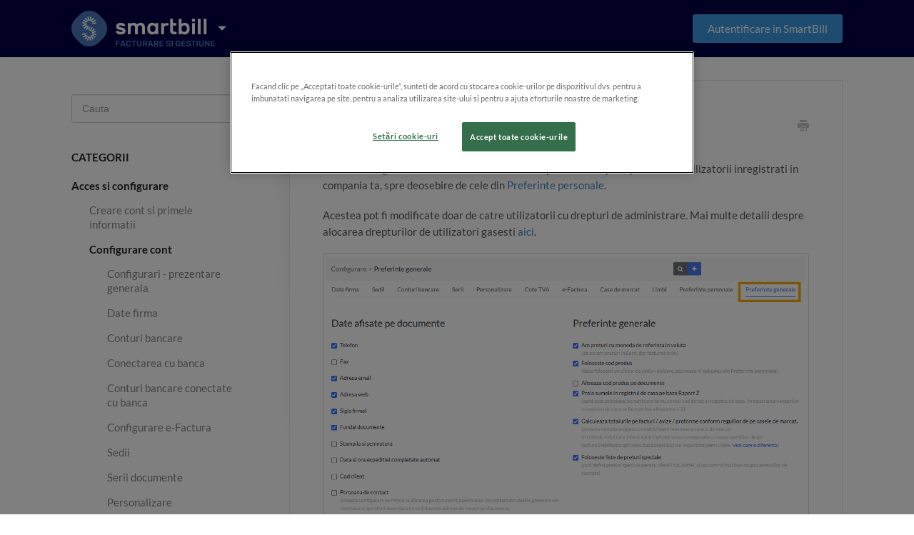

--- FILE ---
content_type: text/html; charset=utf-8
request_url: https://ajutorgestiune.smartbill.ro/article/272-preferinte-generale
body_size: 6164
content:


<!DOCTYPE html>
<html>
    
<head>
    <meta charset="utf-8"/>
    <title>Preferinte generale - SmartBill Gestiune Ajutor</title>
    <meta name="viewport" content="width=device-width, maximum-scale=1"/>
    <meta name="apple-mobile-web-app-capable" content="yes"/>
    <meta name="format-detection" content="telephone=no">
    <meta name="description" content="Preferintele generale se stabilesc la nivelul companiei si se aplica pentru toti utilizatorii inregistrati in compania ta, spre deosebire de cele din Preferinte"/>
    <meta name="author" content="SC Intelligent IT SRL - RO18990059"/>
    <link rel="canonical" href="https://ajutorgestiune.smartbill.ro/article/272-preferinte-generale"/>
    
        
   
            <meta name="twitter:card" content="summary"/>
            <meta name="twitter:title" content="Preferinte generale" />
            <meta name="twitter:description" content="Preferintele generale se stabilesc la nivelul companiei si se aplica pentru toti utilizatorii inregistrati in compania ta, spre deosebire de cele din Preferinte"/>


    

    
        <link rel="stylesheet" href="//d3eto7onm69fcz.cloudfront.net/assets/stylesheets/launch-1769595879203.css">
    
    <style>
        body { background: #ffffff; }
        .navbar .navbar-inner { background: #020044; }
        .navbar .nav li a, 
        .navbar .icon-private-w  { color: #c0c0c0; }
        .navbar .brand, 
        .navbar .nav li a:hover, 
        .navbar .nav li a:focus, 
        .navbar .nav .active a, 
        .navbar .nav .active a:hover, 
        .navbar .nav .active a:focus  { color: #ffffff; }
        .navbar a:hover .icon-private-w, 
        .navbar a:focus .icon-private-w, 
        .navbar .active a .icon-private-w, 
        .navbar .active a:hover .icon-private-w, 
        .navbar .active a:focus .icon-private-w { color: #ffffff; }
        #serp-dd .result a:hover,
        #serp-dd .result > li.active,
        #fullArticle strong a,
        #fullArticle a strong,
        .collection a,
        .contentWrapper a,
        .most-pop-articles .popArticles a,
        .most-pop-articles .popArticles a:hover span,
        .category-list .category .article-count,
        .category-list .category:hover .article-count { color: #4381b5; }
        #fullArticle, 
        #fullArticle p, 
        #fullArticle ul, 
        #fullArticle ol, 
        #fullArticle li, 
        #fullArticle div, 
        #fullArticle blockquote, 
        #fullArticle dd, 
        #fullArticle table { color:#585858; }
    </style>
    
        <link rel="stylesheet" href="//s3.amazonaws.com/helpscout.net/docs/assets/5cdd1bec2c7d3a6d82bd87fc/attachments/68822df585f75066545d4b42/smartbill-helpscout.min-(1).css">
    
    <link rel="apple-touch-icon-precomposed" href="//d33v4339jhl8k0.cloudfront.net/docs/assets/5cdd1bec2c7d3a6d82bd87fc/images/5e173d4a04286364bc93abfc/SmartBill_Simbol_Pozitiv_Policrom.png">
    <link rel="shortcut icon" type="image/png" href="//d33v4339jhl8k0.cloudfront.net/docs/assets/5cdd1bec2c7d3a6d82bd87fc/images/5e173d322c7d3a7e9ae5fa2f/SmartBill_Simbol_Pozitiv_Policrom.png">
    <!--[if lt IE 9]>
    
        <script src="//d3eto7onm69fcz.cloudfront.net/assets/javascripts/html5shiv.min.js"></script>
    
    <![endif]-->
    
        <script type="application/ld+json">
        {"@context":"https://schema.org","@type":"WebSite","url":"https://ajutorgestiune.smartbill.ro","potentialAction":{"@type":"SearchAction","target":"https://ajutorgestiune.smartbill.ro/search?query={query}","query-input":"required name=query"}}
        </script>
    
        <script type="application/ld+json">
        {"@context":"https://schema.org","@type":"BreadcrumbList","itemListElement":[{"@type":"ListItem","position":1,"name":"SmartBill Gestiune Ajutor","item":"https://ajutorgestiune.smartbill.ro"},{"@type":"ListItem","position":2,"name":"Acces si configurare","item":"https://ajutorgestiune.smartbill.ro/collection/505-acces-si-configurare"},{"@type":"ListItem","position":3,"name":"Preferinte generale","item":"https://ajutorgestiune.smartbill.ro/article/272-preferinte-generale"}]}
        </script>
    
    
        <script type="text/javascript" src="https://www.smartbill.ro/js/newWebsite/cookieOneTrust.js"></script>

<script type="text/javascript" src="https://sb-img1.s3.eu-central-1.amazonaws.com/helpscout/js/smartbill-helpscout-v2.min.js"></script>

<script type="text/javascript">!function(e,t,n){function a(){var e=t.getElementsByTagName("script")[0],n=t.createElement("script");n.type="text/javascript",n.async=!0,n.src="https://beacon-v2.helpscout.net",e.parentNode.insertBefore(n,e)}if(e.Beacon=n=function(t,n,a){e.Beacon.readyQueue.push({method:t,options:n,data:a})},n.readyQueue=[],"complete"===t.readyState)return a();e.attachEvent?e.attachEvent("onload",a):e.addEventListener("load",a,!1)}(window,document,window.Beacon||function(){});</script>
<script type="text/javascript">
    window.Beacon('init', 'ec9fd768-49e0-4a9b-9867-0abca8a8f31c');
    window.Beacon('config', {
        "display": {
            "style": "icon",
        }
    });
</script>

<!-- Google tag (gtag.js) -->
<script async src="https://www.googletagmanager.com/gtag/js?id=G-JDRECS64NK"></script>
<script>
  window.dataLayer = window.dataLayer || [];
  function gtag(){dataLayer.push(arguments);}
  gtag('js', new Date());
  gtag('config', 'G-JDRECS64NK');
</script>
<style>
a[href*="twitter.com"] {
  display: none !important;
}
</style>
    
</head>
    
    <body>
        
<header id="mainNav" class="navbar">
    <div class="navbar-inner">
        <div class="container-fluid">
            <a class="brand" href="https://www.smartbill.ro/produse/gestiune">
            
                
                    <img src="//d33v4339jhl8k0.cloudfront.net/docs/assets/5cdd1bec2c7d3a6d82bd87fc/images/5e18843604286364bc93b9f5/sb_facturare-gestiune_logo_hibrid.png" alt="SmartBill Gestiune Ajutor" width="201" height="51">
                

            
            </a>
            
                <button type="button" class="btn btn-navbar" data-toggle="collapse" data-target=".nav-collapse">
                    <span class="sr-only">Toggle Navigation</span>
                    <span class="icon-bar"></span>
                    <span class="icon-bar"></span>
                    <span class="icon-bar"></span>
                </button>
            
            <div class="nav-collapse collapse">
                <nav role="navigation"><!-- added for accessibility -->
                <ul class="nav">
                    
                        <li id="home"><a href="/">Program Gestiune <b class="caret"></b></a></li>
                    
                    
                        
                            <li  class="active"  id="acces-si-configurare"><a href="/collection/505-acces-si-configurare">Acces si configurare  <b class="caret"></b></a></li>
                        
                            <li  id="documente-de-vanzare"><a href="/collection/253-documente-de-vanzare">Documente de vanzare  <b class="caret"></b></a></li>
                        
                            <li  id="documente-de-achizitie"><a href="/collection/513-documente-de-achizitie">Documente de achizitie  <b class="caret"></b></a></li>
                        
                            <li  id="tranzactii-pe-stoc-si-productie"><a href="/collection/475-tranzactii-pe-stoc-si-productie">Tranzactii pe stoc si Productie  <b class="caret"></b></a></li>
                        
                            <li  id="incasari-si-plati"><a href="/collection/520-incasari-si-plati">Incasari si plati  <b class="caret"></b></a></li>
                        
                            <li  id="rapoarte"><a href="/collection/407-rapoarte">Rapoarte  <b class="caret"></b></a></li>
                        
                            <li  id="administrare"><a href="/collection/438-administrare">Administrare  <b class="caret"></b></a></li>
                        
                    
                    
                </ul>
                </nav>
            </div><!--/.nav-collapse -->
        </div><!--/container-->
    </div><!--/navbar-inner-->
</header>
        <section id="contentArea" class="container-fluid">
            <div class="row-fluid">
                <section id="main-content" class="span9">
                    <div class="contentWrapper withRelated">
                        
    
    <article id="fullArticle">
        <h1 class="title">Preferinte generale</h1>
    
        <a href="javascript:window.print()" class="printArticle" title="Printeaza articol" aria-label="Print this Article"><i class="icon-print"></i></a>
        <p><a href="https://cloud.smartbill.ro/documente/preferinte-generale/" target="_blank">Preferintele generale</a> se stabilesc la nivelul companiei si se aplica pentru toti utilizatorii inregistrati in compania ta, spre deosebire de cele din <a href="https://cloud.smartbill.ro/core/configurare/preferinte-personale/" target="_blank">Preferinte personale</a>.</p>
<p>Acestea pot fi modificate doar de catre utilizatorii cu drepturi de administrare. Mai multe detalii despre alocarea drepturilor de utilizatori gasesti <a href="//ajutorgestiune.smartbill.ro/article/459-drepturi-detaliate-pentru-utilizatori" target="_self">aici</a>.</p>
<p style="text-align: center;" class="align-center"><img src="//d33v4339jhl8k0.cloudfront.net/docs/assets/5cdd1bec2c7d3a6d82bd87fc/images/6720adf33a0b506883e52ce6/file-E4LMBgjaS5.png" style="max-width: 100%; text-align: center;"></p>
<p>In aceasta sectiune,&nbsp;stabilesti si care sunt datele care o sa fie&nbsp;afisate pe documentele tale:</p>
<ul>
 <li><em>Telefon, Fax, Adresa de email, Adresa web</em> - sunt preluate din pagina&nbsp;<a href="https://cloud.smartbill.ro/core/configurare/date-firma/" target="_blank">Date firma</a></li>
 <li><em>Sigla firmei, Fundalul, Stampila si semnatura</em> - sunt preluate din pagina&nbsp;<a href="https://cloud.smartbill.ro/core/personalizare/imagini/" target="_blank">Personalizare</a></li>
 <li><em>Cod client</em> se va afisa daca ai completat acest camp la inregistrarea clientului</li>
 <li><em>Persoana de contact</em>, cea completata in datele generale ale clientului</li>
</ul>
<section class="callout-yellow smartbill-callout-yellow">
 <h4>BINE DE STIUT!</h4>
 <p>Modificarile facute in sectiunea <strong>Date afisate pe documente</strong> au efect doar asupra urmatoarelor documente emise, nu au efect retroactiv.</p>
</section>
<p>Tot aici poti defini optiuni referitoare la modul de lucru:</p>
<p style="text-align: center;" class="align-center"><img src="//d33v4339jhl8k0.cloudfront.net/docs/assets/5cdd1bec2c7d3a6d82bd87fc/images/6720ae68ca07c36a6a171472/file-DFRLfh2Ov7.png" style="max-width: 100%; text-align: center;"></p>
<p><strong>Am preturi cu moneda de referinta in valuta</strong> – bifeaza daca ai preturi in valuta pentru produse/servicii, insa facturezi in Lei.</p>
<p><strong>Foloseste cod produs</strong> – bifeaza daca utilizezi coduri. Daca sunt coduri de bare si ai un cititor pentru acestea, activeaza si optiunea dedicata, din <a href="https://cloud.smartbill.ro/core/configurare/preferinte-personale/" target="_blank">Preferinte personale</a>. Mai multe detalii legate de utilizarea codurilor de produs gasesti <a href="https://smartbill-gestiune.helpscoutdocs.com/article/278-coduri-de-produs">aici</a>.</p>
<p><strong>Afiseaza cod produs pe documente</strong> – daca ai coduri de produse, bifeaza optiunea pentru a le afisa pe documentele emise.</p>
<p><strong>Preia sumele in registrul de casa pe baza Raport Z</strong> – cand optiunea este selectata, bonurile emise nu se mai vad in registrul de casa. Inregistrarea vanzarilor in registru de casa se face manual, pe baza Raportului Z. Mai multe informatii gasesti <a href="https://smartbill-gestiune.helpscoutdocs.com/article/363-informatiile-din-registrul-de-casa">aici</a>.</p>
<p><strong>Calculeaza totalurile pe facturi/ avize/ proforme conform regulilor de pe casele de marcat – </strong>aceasta optiune este recomandata daca folosesti casa de marcat pentru a asigura corespondenta intre valorile de pe bon si cele de pe documente. In schimb, este posibil ca totalul fara TVA si totalul TVA sa nu fie suma exacta a pozitiilor de pe factura. Pentru mai multe detalii, vezi <a href="https://smartbill-gestiune.helpscoutdocs.com/article/311-optiuni-de-calcul">Optiuni de calcul</a>.</p>
<p><img style="display: block; margin: auto;" alt="" src="//d33v4339jhl8k0.cloudfront.net/docs/assets/5cdd1bec2c7d3a6d82bd87fc/images/5d78e3aa04286364bc8efabc/file-zj1m6pv6pz.png"></p>
<p><img style="display: block; margin: auto; width: 658.989px;" alt="" src="//d33v4339jhl8k0.cloudfront.net/docs/assets/5cdd1bec2c7d3a6d82bd87fc/images/5d9b07712c7d3a7e9ae2273f/file-T9I79EboOA.png"></p>
<p><strong>Foloseste liste de preturi speciale</strong> – daca activezi aceasta optiune, poti crea liste cu preturi preferentiale pentru clienti. Mai multe informatii gasesti in <a href="https://smartbill-gestiune.helpscoutdocs.com/article/452-ce-sunt-listele-de-preturi-speciale">Preturi speciale</a>.</p>
<p><b>Actualizeaza automat datele firmelor</b> - daca bifezi optiunea, se verifica datele clientilor (ele sunt comparate cu datele inregistrate la ANAF). Atunci cand sunt inexactitati, in aplicatie se vor actualiza informatiile conform celor existente la ANAF. In acest fel, te asiguri ca ai date actualizate si sigure. Poti bifa toate cele trei sub obtiuni pentru verificarea completa a datelor.</p>
<ul>
 <li>Identitatea fiscala (statut TVA, Reg. Com.);</li>
 <li>Denumire firma;</li>
 <li>Adresa sediului social,</li>
</ul>
<p>Mai multe informatii in <a href="//ajutorgestiune.smartbill.ro/article/1173-actualizare-automata-pentru-cif-uri" target="_self">Actualizarea automata a datelor clientilor</a>.</p>
    </article>
    
        <div class="articleRatings" data-article-url="https://ajutorgestiune.smartbill.ro/article/272-preferinte-generale">
            <span class="articleRatings-question">Ai primit raspuns la intrebarea ta?</span>
            <span class="articleRatings-feedback">
                <span class="articleRatings-feedback-tick">
                    <svg height="20" viewBox="0 0 20 20" width="20" xmlns="http://www.w3.org/2000/svg">
                        <path d="m8 14a.997.997 0 0 1 -.707-.293l-2-2a.999.999 0 1 1 1.414-1.414l1.293 1.293 4.293-4.293a.999.999 0 1 1 1.414 1.414l-5 5a.997.997 0 0 1 -.707.293" fill="#2CC683" fill-rule="evenodd"/>
                    </svg>
                </span>
                <span class="articleRatings-feedback-message">Multumim pentru feedback</span>
            </span>
            <span class="articleRatings-failure">Eroare trimitere feedback</span>
            <div class="articleRatings-actions">
                <button class="rateAction rateAction--positive" data-rating="positive">
                    <span class="sr-only">Yes</span>
                    <span class="rating-face">
                        <svg xmlns="http://www.w3.org/2000/svg" width="24" height="24">
                            <path fill-rule="evenodd" d="M5.538 14.026A19.392 19.392 0 0 1 12 12.923c2.26 0 4.432.388 6.462 1.103-1.087 2.61-3.571 4.436-6.462 4.436-2.891 0-5.375-1.825-6.462-4.436zm1.847-3.872a1.846 1.846 0 1 1 0-3.692 1.846 1.846 0 0 1 0 3.692zm9.23 0a1.846 1.846 0 1 1 0-3.692 1.846 1.846 0 0 1 0 3.692z"/>
                        </svg>
                    </span>
                </button>
                <button class="rateAction rateAction--negative" data-rating="negative">
                    <span class="sr-only">No</span>
                    <span class="rating-face">
                        <svg xmlns="http://www.w3.org/2000/svg" width="24" height="24">
                            <path fill-rule="evenodd" d="M7.385 13.846a1.846 1.846 0 1 1 0-3.692 1.846 1.846 0 0 1 0 3.692zm9.23 0a1.846 1.846 0 1 1 0-3.692 1.846 1.846 0 0 1 0 3.692zm-.967 4.95a.992.992 0 0 1-.615-.212c-1.701-1.349-4.364-1.349-6.065 0a.998.998 0 0 1-1.36-.123.895.895 0 0 1 .127-1.3A6.897 6.897 0 0 1 12 15.692c1.555 0 3.069.521 4.266 1.467.41.326.467.909.127 1.3a.982.982 0 0 1-.745.335z"/>
                        </svg>
                    </span>
                </button>
            </div>
        </div>
     

    <section class="articleFoot">
    

    <time class="lu" datetime=2025-03-31 >Modificat in Martie 31, 2025</time>
    </section>

                    </div><!--/contentWrapper-->
                    
                        <section class="related">
                            <h3>Articole similare</h3>
                            <ul>
                                
                                    <li><a href="/article/278-coduri-de-produs"><i class="icon-article-doc"></i><span>Coduri de produs</span></a></li>
                                
                                    <li><a href="/article/262-configurari-prezentare-generala"><i class="icon-article-doc"></i><span>Configurari - prezentare generala</span></a></li>
                                
                                    <li><a href="/article/280-personalizarea-documentelor"><i class="icon-article-doc"></i><span>Personalizarea documentelor</span></a></li>
                                
                                    <li><a href="/article/283-utilizarea-scanerului"><i class="icon-article-doc"></i><span>Utilizarea scanerului</span></a></li>
                                
                                    <li><a href="/article/263-date-firma"><i class="icon-article-doc"></i><span>Date firma</span></a></li>
                                
                                    <li><a href="/article/267-personalizare"><i class="icon-article-doc"></i><span>Personalizare</span></a></li>
                                
                                    <li><a href="/article/271-preferinte-personale"><i class="icon-article-doc"></i><span>Preferinte personale</span></a></li>
                                
                            </ul>
                        </section>
                    
                </section><!--/content-->
                <aside id="sidebar" class="span3">
                 

<form action="/search" method="GET" id="searchBar" class="sm" autocomplete="off">
    
                    <input type="hidden" name="collectionId" value="5e0f08262c7d3a7e9ae5b5ab"/>
                    <input type="text" name="query" title="search-query" class="search-query" placeholder="Cauta" value="" aria-label="Cauta" />
                    <button type="submit">
                        <span class="sr-only">Toggle Search</span>
                        <i class="icon-search"></i>
                    </button>
                    <div id="serp-dd" style="display: none;" class="sb">
                        <ul class="result">
                        </ul>
                    </div>
                
</form>

                
                    <h3>Categorii</h3>
                    <ul class="nav nav-list">
                    
                        
                            <li ><a href="/category/508-creare-cont-si-primele-informatii">Creare cont si primele informatii  <i class="icon-arrow"></i></a></li>
                        
                    
                        
                            <li  class="active" ><a href="/category/509-configurare-cont">Configurare cont  <i class="icon-arrow"></i></a></li>
                        
                    
                        
                            <li ><a href="/category/510-configurari-si-optimizari">Configurari si optimizari  <i class="icon-arrow"></i></a></li>
                        
                    
                        
                            <li ><a href="/category/1211-modificare-tva">Modificare TVA  <i class="icon-arrow"></i></a></li>
                        
                    
                        
                            <li ><a href="/category/512-gestiunea">Gestiunea  <i class="icon-arrow"></i></a></li>
                        
                    
                    </ul>
                
                </aside><!--/span-->
            </div><!--/row-->
            <div id="noResults" style="display:none;">Nu au fost gasite articole</div>
            <footer>
                

<p>&copy;
    
        <a href="https://www.smartbill.ro/produse/gestiune">SC Intelligent IT SRL - RO18990059</a>
    
    2026. <span>Powered by <a rel="nofollow noopener noreferrer" href="https://www.helpscout.com/docs-refer/?co=SC+Intelligent+IT+SRL+-+RO18990059&utm_source=docs&utm_medium=footerlink&utm_campaign=Docs+Branding" target="_blank">Help Scout</a></span>
    
        
    
</p>

            </footer>
        </section><!--/.fluid-container-->
        
        
    <script src="//d3eto7onm69fcz.cloudfront.net/assets/javascripts/app4.min.js"></script>

<script>
// keep iOS links from opening safari
if(("standalone" in window.navigator) && window.navigator.standalone){
// If you want to prevent remote links in standalone web apps opening Mobile Safari, change 'remotes' to true
var noddy, remotes = false;
document.addEventListener('click', function(event) {
noddy = event.target;
while(noddy.nodeName !== "A" && noddy.nodeName !== "HTML") {
noddy = noddy.parentNode;
}

if('href' in noddy && noddy.href.indexOf('http') !== -1 && (noddy.href.indexOf(document.location.host) !== -1 || remotes)){
event.preventDefault();
document.location.href = noddy.href;
}

},false);
}
</script>
        
    </body>
</html>




--- FILE ---
content_type: text/html; charset=utf-8
request_url: https://ajutorgestiune.smartbill.ro/
body_size: 4897
content:


<!DOCTYPE html>
<html>
    
<head>
    <meta charset="utf-8"/>
    <title>SmartBill Gestiune Ajutor</title>
    <meta name="viewport" content="width=device-width, maximum-scale=1"/>
    <meta name="apple-mobile-web-app-capable" content="yes"/>
    <meta name="format-detection" content="telephone=no">
    <meta name="description" content="Afla cum sa folosesti programul de gestiune online SmartBill Gestiune. Raspunsuri la intrebari legate de cum utilizam programul de gestiune SmartBill."/>
    <meta name="author" content="SC Intelligent IT SRL - RO18990059"/>
    <link rel="canonical" href="https://ajutorgestiune.smartbill.ro"/>
    

    
        <link rel="stylesheet" href="//d3eto7onm69fcz.cloudfront.net/assets/stylesheets/launch-1769595879203.css">
    
    <style>
        body { background: #ffffff; }
        .navbar .navbar-inner { background: #020044; }
        .navbar .nav li a, 
        .navbar .icon-private-w  { color: #c0c0c0; }
        .navbar .brand, 
        .navbar .nav li a:hover, 
        .navbar .nav li a:focus, 
        .navbar .nav .active a, 
        .navbar .nav .active a:hover, 
        .navbar .nav .active a:focus  { color: #ffffff; }
        .navbar a:hover .icon-private-w, 
        .navbar a:focus .icon-private-w, 
        .navbar .active a .icon-private-w, 
        .navbar .active a:hover .icon-private-w, 
        .navbar .active a:focus .icon-private-w { color: #ffffff; }
        #serp-dd .result a:hover,
        #serp-dd .result > li.active,
        #fullArticle strong a,
        #fullArticle a strong,
        .collection a,
        .contentWrapper a,
        .most-pop-articles .popArticles a,
        .most-pop-articles .popArticles a:hover span,
        .category-list .category .article-count,
        .category-list .category:hover .article-count { color: #4381b5; }
        #fullArticle, 
        #fullArticle p, 
        #fullArticle ul, 
        #fullArticle ol, 
        #fullArticle li, 
        #fullArticle div, 
        #fullArticle blockquote, 
        #fullArticle dd, 
        #fullArticle table { color:#585858; }
    </style>
    
        <link rel="stylesheet" href="//s3.amazonaws.com/helpscout.net/docs/assets/5cdd1bec2c7d3a6d82bd87fc/attachments/68822df585f75066545d4b42/smartbill-helpscout.min-(1).css">
    
    <link rel="apple-touch-icon-precomposed" href="//d33v4339jhl8k0.cloudfront.net/docs/assets/5cdd1bec2c7d3a6d82bd87fc/images/5e173d4a04286364bc93abfc/SmartBill_Simbol_Pozitiv_Policrom.png">
    <link rel="shortcut icon" type="image/png" href="//d33v4339jhl8k0.cloudfront.net/docs/assets/5cdd1bec2c7d3a6d82bd87fc/images/5e173d322c7d3a7e9ae5fa2f/SmartBill_Simbol_Pozitiv_Policrom.png">
    <!--[if lt IE 9]>
    
        <script src="//d3eto7onm69fcz.cloudfront.net/assets/javascripts/html5shiv.min.js"></script>
    
    <![endif]-->
    
        <script type="application/ld+json">
        {"@context":"https://schema.org","@type":"WebSite","url":"https://ajutorgestiune.smartbill.ro","potentialAction":{"@type":"SearchAction","target":"https://ajutorgestiune.smartbill.ro/search?query={query}","query-input":"required name=query"}}
        </script>
    
    
        <script type="text/javascript" src="https://www.smartbill.ro/js/newWebsite/cookieOneTrust.js"></script>

<script type="text/javascript" src="https://sb-img1.s3.eu-central-1.amazonaws.com/helpscout/js/smartbill-helpscout-v2.min.js"></script>

<script type="text/javascript">!function(e,t,n){function a(){var e=t.getElementsByTagName("script")[0],n=t.createElement("script");n.type="text/javascript",n.async=!0,n.src="https://beacon-v2.helpscout.net",e.parentNode.insertBefore(n,e)}if(e.Beacon=n=function(t,n,a){e.Beacon.readyQueue.push({method:t,options:n,data:a})},n.readyQueue=[],"complete"===t.readyState)return a();e.attachEvent?e.attachEvent("onload",a):e.addEventListener("load",a,!1)}(window,document,window.Beacon||function(){});</script>
<script type="text/javascript">
    window.Beacon('init', 'ec9fd768-49e0-4a9b-9867-0abca8a8f31c');
    window.Beacon('config', {
        "display": {
            "style": "icon",
        }
    });
</script>

<!-- Google tag (gtag.js) -->
<script async src="https://www.googletagmanager.com/gtag/js?id=G-JDRECS64NK"></script>
<script>
  window.dataLayer = window.dataLayer || [];
  function gtag(){dataLayer.push(arguments);}
  gtag('js', new Date());
  gtag('config', 'G-JDRECS64NK');
</script>
<style>
a[href*="twitter.com"] {
  display: none !important;
}
</style>
    
</head>
    <body>
        <script>
            window.onload = function() {
                $("#searchBar input.search-query" ).focus();
            };
        </script>
        
<header id="mainNav" class="navbar">
    <div class="navbar-inner">
        <div class="container-fluid">
            <a class="brand" href="https://www.smartbill.ro/produse/gestiune">
            
                
                    <img src="//d33v4339jhl8k0.cloudfront.net/docs/assets/5cdd1bec2c7d3a6d82bd87fc/images/5e18843604286364bc93b9f5/sb_facturare-gestiune_logo_hibrid.png" alt="SmartBill Gestiune Ajutor" width="201" height="51">
                

            
            </a>
            
                <button type="button" class="btn btn-navbar" data-toggle="collapse" data-target=".nav-collapse">
                    <span class="sr-only">Toggle Navigation</span>
                    <span class="icon-bar"></span>
                    <span class="icon-bar"></span>
                    <span class="icon-bar"></span>
                </button>
            
            <div class="nav-collapse collapse">
                <nav role="navigation"><!-- added for accessibility -->
                <ul class="nav">
                    
                        <li id="home" class="active"><a href="/">Program Gestiune <b class="caret"></b></a></li>
                    
                    
                        
                            <li  id="acces-si-configurare"><a href="/collection/505-acces-si-configurare">Acces si configurare  <b class="caret"></b></a></li>
                        
                            <li  id="documente-de-vanzare"><a href="/collection/253-documente-de-vanzare">Documente de vanzare  <b class="caret"></b></a></li>
                        
                            <li  id="documente-de-achizitie"><a href="/collection/513-documente-de-achizitie">Documente de achizitie  <b class="caret"></b></a></li>
                        
                            <li  id="tranzactii-pe-stoc-si-productie"><a href="/collection/475-tranzactii-pe-stoc-si-productie">Tranzactii pe stoc si Productie  <b class="caret"></b></a></li>
                        
                            <li  id="incasari-si-plati"><a href="/collection/520-incasari-si-plati">Incasari si plati  <b class="caret"></b></a></li>
                        
                            <li  id="rapoarte"><a href="/collection/407-rapoarte">Rapoarte  <b class="caret"></b></a></li>
                        
                            <li  id="administrare"><a href="/collection/438-administrare">Administrare  <b class="caret"></b></a></li>
                        
                    
                    
                </ul>
                </nav>
            </div><!--/.nav-collapse -->
        </div><!--/container-->
    </div><!--/navbar-inner-->
</header>
        <section id="docsSearch">
            
                <h1>Cum te putem ajuta?</h1>
            
             

<form action="/search" method="GET" id="searchBar" autocomplete="off">
    
                <input type="text" name="query" title="search-query" class="search-query" placeholder="Care este intrebarea ta?" aria-label="Care este intrebarea ta?" value="">
                <button type="submit" aria-label="Cauta"><i class="icon-search lp"></i><span>Cauta</span></button>
                <div id="serp-dd" style="display:none;">
                    <ul class="result"></ul>
                </div>
            
</form>

        </section><!--/docsSearch-->
        <section id="contentArea" class="container-fluid">
            

    <div id="noResults" style="display:none;">Nu au fost gasite articole</div>
    
        
            
                <section class="collection-category" id="collection-category-505">
                    <h2 id="collection-505"><a href="/collection/505-acces-si-configurare">Acces si configurare</a></h2>
                    <section class="category-list">
                    
                        
                            <a class="category" id="category-508" href="/category/508-creare-cont-si-primele-informatii">
                                <h3>Creare cont si primele informatii</h3>
                                <p>Creare cont si autentificarea in SmartBill Gestiune</p>
                                <p class="article-count">                                    
                                    
                                        <span class="notranslate">6</span> Articole
                                                                        
                                </p>
                            </a><!-- /category -->
                        
                    
                        
                            <a class="category" id="category-509" href="/category/509-configurare-cont">
                                <h3>Configurare cont</h3>
                                <p>Configurari de baza ale contului SmartBill Gestiune</p>
                                <p class="article-count">                                    
                                    
                                        <span class="notranslate">19</span> Articole
                                                                        
                                </p>
                            </a><!-- /category -->
                        
                    
                        
                            <a class="category" id="category-510" href="/category/510-configurari-si-optimizari">
                                <h3>Configurari si optimizari</h3>
                                <p>Imbunatatirea modului de lucru in SmartBill Gestiune</p>
                                <p class="article-count">                                    
                                    
                                        <span class="notranslate">13</span> Articole
                                                                        
                                </p>
                            </a><!-- /category -->
                        
                    
                        
                            <a class="category" id="category-1211" href="/category/1211-modificare-tva">
                                <h3>Modificare TVA</h3>
                                <p>Cum modifici cotele de TVA in SmartBill Gestiune?</p>
                                <p class="article-count">                                    
                                    
                                        <span class="notranslate">9</span> Articole
                                                                        
                                </p>
                            </a><!-- /category -->
                        
                    
                        
                            <a class="category" id="category-512" href="/category/512-gestiunea">
                                <h3>Gestiunea</h3>
                                <p>Configurare gestiuni in SmartBill Gestiune</p>
                                <p class="article-count">                                    
                                    
                                        <span class="notranslate">5</span> Articole
                                                                        
                                </p>
                            </a><!-- /category -->
                        
                    
                    </section><!-- /category-list -->
                </section><!-- /collection -->
            
                <section class="collection-category" id="collection-category-253">
                    <h2 id="collection-253"><a href="/collection/253-documente-de-vanzare">Documente de vanzare</a></h2>
                    <section class="category-list">
                    
                        
                            <a class="category" id="category-303" href="/category/303-factuta">
                                <h3>Factura</h3>
                                <p>Crearea si emiterea facturii in SmartBill Gestiune</p>
                                <p class="article-count">                                    
                                    
                                        <span class="notranslate">28</span> Articole
                                                                        
                                </p>
                            </a><!-- /category -->
                        
                    
                        
                            <a class="category" id="category-1023" href="/category/1023-e-transport">
                                <h3>e-Transport</h3>
                                <p>Crearea  de notificari e-Transport si transmiterea lor in SPV</p>
                                <p class="article-count">                                    
                                    
                                        <span class="notranslate">9</span> Articole
                                                                        
                                </p>
                            </a><!-- /category -->
                        
                    
                        
                            <a class="category" id="category-994" href="/category/994-e-factura">
                                <h3>e-Factura</h3>
                                <p></p>
                                <p class="article-count">                                    
                                    
                                        <span class="notranslate">19</span> Articole
                                                                        
                                </p>
                            </a><!-- /category -->
                        
                    
                        
                            <a class="category" id="category-319" href="/category/319-factura-storno">
                                <h3>Factura storno</h3>
                                <p>Crearea si emiterea facturii storno in SmartBill Gestiune</p>
                                <p class="article-count">                                    
                                    
                                        <span class="notranslate">5</span> Articole
                                                                        
                                </p>
                            </a><!-- /category -->
                        
                    
                        
                            <a class="category" id="category-330" href="/category/330-bon-fiscal">
                                <h3>Bon fiscal</h3>
                                <p>Operatiunile legate de bonul fiscal in SmartBill Gestiune</p>
                                <p class="article-count">                                    
                                    
                                        <span class="notranslate">6</span> Articole
                                                                        
                                </p>
                            </a><!-- /category -->
                        
                    
                        
                            <a class="category" id="category-325" href="/category/325-aviz">
                                <h3>Avizul si  proforma</h3>
                                <p>Crearea si emiterea avizului si facturii proforma in SmartBill Gestiune</p>
                                <p class="article-count">                                    
                                    
                                        <span class="notranslate">6</span> Articole
                                                                        
                                </p>
                            </a><!-- /category -->
                        
                    
                        
                            <a class="category" id="category-346" href="/category/346-recurente">
                                <h3>Recurente</h3>
                                <p>Crearea si emiterea documentelor recurente in SmartBill Gestiune</p>
                                <p class="article-count">                                    
                                    
                                        <span class="notranslate">6</span> Articole
                                                                        
                                </p>
                            </a><!-- /category -->
                        
                    
                        
                            <a class="category" id="category-628" href="/category/628-voucher">
                                <h3>Voucher</h3>
                                <p>Emiterea voucherelor si generarea de vouchere online</p>
                                <p class="article-count">                                    
                                    
                                        <span class="notranslate">7</span> Articole
                                                                        
                                </p>
                            </a><!-- /category -->
                        
                    
                        
                            <a class="category" id="category-519" href="/category/519-rapoartele-documentelor-de-vanzare">
                                <h3>Rapoartele documentelor de vanzare</h3>
                                <p>Rapoarte legate de documente de vanzare in SmartBill Gestiune</p>
                                <p class="article-count">                                    
                                    
                                        <span class="notranslate">14</span> Articole
                                                                        
                                </p>
                            </a><!-- /category -->
                        
                    
                    </section><!-- /category-list -->
                </section><!-- /collection -->
            
                <section class="collection-category" id="collection-category-513">
                    <h2 id="collection-513"><a href="/collection/513-documente-de-achizitie">Documente de achizitie</a></h2>
                    <section class="category-list">
                    
                        
                            <a class="category" id="category-516" href="/category/516-receptia">
                                <h3>Receptia</h3>
                                <p>Cum emiti receptii de la furnizori in SmartBill Gestiune</p>
                                <p class="article-count">                                    
                                    
                                        <span class="notranslate">18</span> Articole
                                                                        
                                </p>
                            </a><!-- /category -->
                        
                    
                        
                            <a class="category" id="category-517" href="/category/517-cheltuiala">
                                <h3>Cheltuiala</h3>
                                <p>Administrarea cheltuielilor  in SmartBill Gestiune</p>
                                <p class="article-count">                                    
                                    
                                        <span class="notranslate">2</span> Articole
                                                                        
                                </p>
                            </a><!-- /category -->
                        
                    
                        
                            <a class="category" id="category-518" href="/category/518-rapoartele-documentelor-de-achizitie">
                                <h3>Rapoartele documentelor de achizitie</h3>
                                <p>Rapoarte legate de documente de achizitii in SmartBill Gestiune</p>
                                <p class="article-count">                                    
                                    
                                        <span class="notranslate">3</span> Articole
                                                                        
                                </p>
                            </a><!-- /category -->
                        
                    
                    </section><!-- /category-list -->
                </section><!-- /collection -->
            
                <section class="collection-category" id="collection-category-475">
                    <h2 id="collection-475"><a href="/collection/475-tranzactii-pe-stoc-si-productie">Tranzactii pe stoc si Productie</a></h2>
                    <section class="category-list">
                    
                        
                            <a class="category" id="category-528" href="/category/528-productie">
                                <h3>Productie</h3>
                                <p>Modulul de productie in SmartBill Gestiune</p>
                                <p class="article-count">                                    
                                    
                                        <span class="notranslate">10</span> Articole
                                                                        
                                </p>
                            </a><!-- /category -->
                        
                    
                        
                            <a class="category" id="category-1202" href="/category/1202-saf-t-stocuri">
                                <h3>SAF-T stocuri</h3>
                                <p>Despre modul in care se genereaza declaratia SAF-T stocuri </p>
                                <p class="article-count">                                    
                                    
                                        <span class="notranslate">4</span> Articole
                                                                        
                                </p>
                            </a><!-- /category -->
                        
                    
                        
                            <a class="category" id="category-479" href="/category/479-tranzactii-pe-stoc">
                                <h3>Tranzactii pe stoc</h3>
                                <p>Emitere tranzactii pe stoc in SmartBill Gestiune</p>
                                <p class="article-count">                                    
                                    
                                        <span class="notranslate">20</span> Articole
                                                                        
                                </p>
                            </a><!-- /category -->
                        
                    
                        
                            <a class="category" id="category-523" href="/category/523-rapoartele-tranzactiilor-pe-stoc">
                                <h3>Rapoartele tranzactiilor pe stoc</h3>
                                <p>Rapoarte legate de tranzactii pe stoc in SmartBill Gestiune</p>
                                <p class="article-count">                                    
                                    
                                        <span class="notranslate">5</span> Articole
                                                                        
                                </p>
                            </a><!-- /category -->
                        
                    
                    </section><!-- /category-list -->
                </section><!-- /collection -->
            
                <section class="collection-category" id="collection-category-520">
                    <h2 id="collection-520"><a href="/collection/520-incasari-si-plati">Incasari si plati</a></h2>
                    <section class="category-list">
                    
                        
                            <a class="category" id="category-524" href="/category/524-incasari-si-plati">
                                <h3>Incasari si plati</h3>
                                <p>Emiterea si inregistrarea incasarilor si platilor in SmartBill Gestiune</p>
                                <p class="article-count">                                    
                                    
                                        <span class="notranslate">10</span> Articole
                                                                        
                                </p>
                            </a><!-- /category -->
                        
                    
                        
                            <a class="category" id="category-525" href="/category/525-registrul-de-casa">
                                <h3>Registrul de casa</h3>
                                <p>Operatiunil inregistrate pe casa de marcat in SmartBill Gestiune</p>
                                <p class="article-count">                                    
                                    
                                        <span class="notranslate">5</span> Articole
                                                                        
                                </p>
                            </a><!-- /category -->
                        
                    
                        
                            <a class="category" id="category-1072" href="/category/1072-preluarea-tranzactiilor-bancare">
                                <h3>Tranzactii bancare</h3>
                                <p>Conectarea cu banca si procesul de preluare a operatiunior bancare in SmartBill</p>
                                <p class="article-count">                                    
                                    
                                        <span class="notranslate">16</span> Articole
                                                                        
                                </p>
                            </a><!-- /category -->
                        
                    
                        
                            <a class="category" id="category-526" href="/category/526-extrase-si-borderouri">
                                <h3>Incasari curieri si procesatori</h3>
                                <p>Extrase bancare si borderouri de incasare in SmartBill Gestiune</p>
                                <p class="article-count">                                    
                                    
                                        <span class="notranslate">18</span> Articole
                                                                        
                                </p>
                            </a><!-- /category -->
                        
                    
                    </section><!-- /category-list -->
                </section><!-- /collection -->
            
                <section class="collection-category" id="collection-category-407">
                    <h2 id="collection-407"><a href="/collection/407-rapoarte">Rapoarte</a></h2>
                    <section class="category-list">
                    
                        
                            <a class="category" id="category-410" href="/category/410-rapoarte-de-gestionare-a-incasarilor-si-platilor">
                                <h3>Rapoarte de gestionare a incasarilor si platilor</h3>
                                <p>Rapoarte legate de incasari si plati in SmartBill Gestiune</p>
                                <p class="article-count">                                    
                                    
                                        <span class="notranslate">5</span> Articole
                                                                        
                                </p>
                            </a><!-- /category -->
                        
                    
                        
                            <a class="category" id="category-416" href="/category/416-rapoarte-pentru-analiza-vanzarilor-si-achizitiilor">
                                <h3>Rapoarte pentru analiza vanzarilor si achizitiilor</h3>
                                <p>Rapoarte legate de vanzari si achizitii in SmartBill Gestiune</p>
                                <p class="article-count">                                    
                                    
                                        <span class="notranslate">11</span> Articole
                                                                        
                                </p>
                            </a><!-- /category -->
                        
                    
                        
                            <a class="category" id="category-426" href="/category/426-rapoarte-pentru-gestionarea-stocului">
                                <h3>Rapoarte pentru gestionarea stocului</h3>
                                <p>Rapoarte legate de gestionarea stocului in SmartBill Gestiune</p>
                                <p class="article-count">                                    
                                    
                                        <span class="notranslate">11</span> Articole
                                                                        
                                </p>
                            </a><!-- /category -->
                        
                    
                    </section><!-- /category-list -->
                </section><!-- /collection -->
            
                <section class="collection-category" id="collection-category-438">
                    <h2 id="collection-438"><a href="/collection/438-administrare">Administrare</a></h2>
                    <section class="category-list">
                    
                        
                            <a class="category" id="category-441" href="/category/441-nomenclatoare">
                                <h3>Nomenclatoare</h3>
                                <p>Nomenclatoare pe articole sau parteneri in SmartBill Gestiune</p>
                                <p class="article-count">                                    
                                    
                                        <span class="notranslate">25</span> Articole
                                                                        
                                </p>
                            </a><!-- /category -->
                        
                    
                        
                            <a class="category" id="category-456" href="/category/456-utilizatori">
                                <h3>Utilizatori</h3>
                                <p>Administrarea accesului pentru utilizatorii SmartBill Gestiune</p>
                                <p class="article-count">                                    
                                    
                                        <span class="notranslate">4</span> Articole
                                                                        
                                </p>
                            </a><!-- /category -->
                        
                    
                        
                            <a class="category" id="category-460" href="/category/460-contul-meu">
                                <h3>Contul meu</h3>
                                <p>Administrarea si securizarea contului SmartBill Gestiune</p>
                                <p class="article-count">                                    
                                    
                                        <span class="notranslate">26</span> Articole
                                                                        
                                </p>
                            </a><!-- /category -->
                        
                    
                        
                            <a class="category" id="category-870" href="/category/870-integrarea-cu-magazine-online">
                                <h3>Integrarea cu magazine online</h3>
                                <p>Integrarea contului SmartBill prin Magento, PrestaShop si WooCommerce</p>
                                <p class="article-count">                                    
                                    
                                        <span class="notranslate">17</span> Articole
                                                                        
                                </p>
                            </a><!-- /category -->
                        
                    
                    </section><!-- /category-list -->
                </section><!-- /collection -->
            
        
    

            <footer class="center">
                

<p>&copy;
    
        <a href="https://www.smartbill.ro/produse/gestiune">SC Intelligent IT SRL - RO18990059</a>
    
    2026. <span>Powered by <a rel="nofollow noopener noreferrer" href="https://www.helpscout.com/docs-refer/?co=SC+Intelligent+IT+SRL+-+RO18990059&utm_source=docs&utm_medium=footerlink&utm_campaign=Docs+Branding" target="_blank">Help Scout</a></span>
    
        
    
</p>

            </footer>
        </section><!--/.fluid-container-->
        
        
    <script src="//d3eto7onm69fcz.cloudfront.net/assets/javascripts/app4.min.js"></script>

<script>
// keep iOS links from opening safari
if(("standalone" in window.navigator) && window.navigator.standalone){
// If you want to prevent remote links in standalone web apps opening Mobile Safari, change 'remotes' to true
var noddy, remotes = false;
document.addEventListener('click', function(event) {
noddy = event.target;
while(noddy.nodeName !== "A" && noddy.nodeName !== "HTML") {
noddy = noddy.parentNode;
}

if('href' in noddy && noddy.href.indexOf('http') !== -1 && (noddy.href.indexOf(document.location.host) !== -1 || remotes)){
event.preventDefault();
document.location.href = noddy.href;
}

},false);
}
</script>
    </body>
</html>


--- FILE ---
content_type: text/html; charset=utf-8
request_url: https://ajutorgestiune.smartbill.ro/category/509-configurare-cont
body_size: 4094
content:


<!DOCTYPE html>
<html>
    
<head>
    <meta charset="utf-8"/>
    <title>Configurare cont - SmartBill Gestiune Ajutor</title>
    <meta name="viewport" content="width=device-width, maximum-scale=1"/>
    <meta name="apple-mobile-web-app-capable" content="yes"/>
    <meta name="format-detection" content="telephone=no">
    <meta name="description" content="Configurari de baza ale contului SmartBill Gestiune"/>
    <meta name="author" content="SC Intelligent IT SRL - RO18990059"/>
    <link rel="canonical" href="https://ajutorgestiune.smartbill.ro/category/509-configurare-cont"/>
    

    
        <link rel="stylesheet" href="//d3eto7onm69fcz.cloudfront.net/assets/stylesheets/launch-1769637052653.css">
    
    <style>
        body { background: #ffffff; }
        .navbar .navbar-inner { background: #020044; }
        .navbar .nav li a, 
        .navbar .icon-private-w  { color: #c0c0c0; }
        .navbar .brand, 
        .navbar .nav li a:hover, 
        .navbar .nav li a:focus, 
        .navbar .nav .active a, 
        .navbar .nav .active a:hover, 
        .navbar .nav .active a:focus  { color: #ffffff; }
        .navbar a:hover .icon-private-w, 
        .navbar a:focus .icon-private-w, 
        .navbar .active a .icon-private-w, 
        .navbar .active a:hover .icon-private-w, 
        .navbar .active a:focus .icon-private-w { color: #ffffff; }
        #serp-dd .result a:hover,
        #serp-dd .result > li.active,
        #fullArticle strong a,
        #fullArticle a strong,
        .collection a,
        .contentWrapper a,
        .most-pop-articles .popArticles a,
        .most-pop-articles .popArticles a:hover span,
        .category-list .category .article-count,
        .category-list .category:hover .article-count { color: #4381b5; }
        #fullArticle, 
        #fullArticle p, 
        #fullArticle ul, 
        #fullArticle ol, 
        #fullArticle li, 
        #fullArticle div, 
        #fullArticle blockquote, 
        #fullArticle dd, 
        #fullArticle table { color:#585858; }
    </style>
    
        <link rel="stylesheet" href="//s3.amazonaws.com/helpscout.net/docs/assets/5cdd1bec2c7d3a6d82bd87fc/attachments/68822df585f75066545d4b42/smartbill-helpscout.min-(1).css">
    
    <link rel="apple-touch-icon-precomposed" href="//d33v4339jhl8k0.cloudfront.net/docs/assets/5cdd1bec2c7d3a6d82bd87fc/images/5e173d4a04286364bc93abfc/SmartBill_Simbol_Pozitiv_Policrom.png">
    <link rel="shortcut icon" type="image/png" href="//d33v4339jhl8k0.cloudfront.net/docs/assets/5cdd1bec2c7d3a6d82bd87fc/images/5e173d322c7d3a7e9ae5fa2f/SmartBill_Simbol_Pozitiv_Policrom.png">
    <!--[if lt IE 9]>
    
        <script src="//d3eto7onm69fcz.cloudfront.net/assets/javascripts/html5shiv.min.js"></script>
    
    <![endif]-->
    
        <script type="application/ld+json">
        {"@context":"https://schema.org","@type":"WebSite","url":"https://ajutorgestiune.smartbill.ro","potentialAction":{"@type":"SearchAction","target":"https://ajutorgestiune.smartbill.ro/search?query={query}","query-input":"required name=query"}}
        </script>
    
        <script type="application/ld+json">
        {"@context":"https://schema.org","@type":"BreadcrumbList","itemListElement":[{"@type":"ListItem","position":1,"name":"SmartBill Gestiune Ajutor","item":"https://ajutorgestiune.smartbill.ro"},{"@type":"ListItem","position":2,"name":"Acces si configurare","item":"https://ajutorgestiune.smartbill.ro/collection/505-acces-si-configurare"},{"@type":"ListItem","position":3,"name":"Configurare cont","item":"https://ajutorgestiune.smartbill.ro/category/509-configurare-cont"}]}
        </script>
    
    
        <script type="text/javascript" src="https://www.smartbill.ro/js/newWebsite/cookieOneTrust.js"></script>

<script type="text/javascript" src="https://sb-img1.s3.eu-central-1.amazonaws.com/helpscout/js/smartbill-helpscout-v2.min.js"></script>

<script type="text/javascript">!function(e,t,n){function a(){var e=t.getElementsByTagName("script")[0],n=t.createElement("script");n.type="text/javascript",n.async=!0,n.src="https://beacon-v2.helpscout.net",e.parentNode.insertBefore(n,e)}if(e.Beacon=n=function(t,n,a){e.Beacon.readyQueue.push({method:t,options:n,data:a})},n.readyQueue=[],"complete"===t.readyState)return a();e.attachEvent?e.attachEvent("onload",a):e.addEventListener("load",a,!1)}(window,document,window.Beacon||function(){});</script>
<script type="text/javascript">
    window.Beacon('init', 'ec9fd768-49e0-4a9b-9867-0abca8a8f31c');
    window.Beacon('config', {
        "display": {
            "style": "icon",
        }
    });
</script>

<!-- Google tag (gtag.js) -->
<script async src="https://www.googletagmanager.com/gtag/js?id=G-JDRECS64NK"></script>
<script>
  window.dataLayer = window.dataLayer || [];
  function gtag(){dataLayer.push(arguments);}
  gtag('js', new Date());
  gtag('config', 'G-JDRECS64NK');
</script>
<style>
a[href*="twitter.com"] {
  display: none !important;
}
</style>
    
</head>
    
    <body>
        
<header id="mainNav" class="navbar">
    <div class="navbar-inner">
        <div class="container-fluid">
            <a class="brand" href="https://www.smartbill.ro/produse/gestiune">
            
                
                    <img src="//d33v4339jhl8k0.cloudfront.net/docs/assets/5cdd1bec2c7d3a6d82bd87fc/images/5e18843604286364bc93b9f5/sb_facturare-gestiune_logo_hibrid.png" alt="SmartBill Gestiune Ajutor" width="201" height="51">
                

            
            </a>
            
                <button type="button" class="btn btn-navbar" data-toggle="collapse" data-target=".nav-collapse">
                    <span class="sr-only">Toggle Navigation</span>
                    <span class="icon-bar"></span>
                    <span class="icon-bar"></span>
                    <span class="icon-bar"></span>
                </button>
            
            <div class="nav-collapse collapse">
                <nav role="navigation"><!-- added for accessibility -->
                <ul class="nav">
                    
                        <li id="home"><a href="/">Program Gestiune <b class="caret"></b></a></li>
                    
                    
                        
                            <li  class="active"  id="acces-si-configurare"><a href="/collection/505-acces-si-configurare">Acces si configurare  <b class="caret"></b></a></li>
                        
                            <li  id="documente-de-vanzare"><a href="/collection/253-documente-de-vanzare">Documente de vanzare  <b class="caret"></b></a></li>
                        
                            <li  id="documente-de-achizitie"><a href="/collection/513-documente-de-achizitie">Documente de achizitie  <b class="caret"></b></a></li>
                        
                            <li  id="tranzactii-pe-stoc-si-productie"><a href="/collection/475-tranzactii-pe-stoc-si-productie">Tranzactii pe stoc si Productie  <b class="caret"></b></a></li>
                        
                            <li  id="incasari-si-plati"><a href="/collection/520-incasari-si-plati">Incasari si plati  <b class="caret"></b></a></li>
                        
                            <li  id="rapoarte"><a href="/collection/407-rapoarte">Rapoarte  <b class="caret"></b></a></li>
                        
                            <li  id="administrare"><a href="/collection/438-administrare">Administrare  <b class="caret"></b></a></li>
                        
                    
                    
                </ul>
                </nav>
            </div><!--/.nav-collapse -->
        </div><!--/container-->
    </div><!--/navbar-inner-->
</header>
        <section id="contentArea" class="container-fluid">
            <div class="row-fluid">
                <section id="main-content" class="span9">
                    <div class="contentWrapper">
                        
    <hgroup id="categoryHead">
        <h1>Configurare cont</h1>
        <p class="descrip">Configurari de baza ale contului SmartBill Gestiune</p>
        <div class="sort">
             

<form action="/category/509-configurare-cont" method="GET" >
    
                <select name="sort" id="sortBy" title="sort-by" onchange="this.form.submit();" aria-label="Page reloads on selection">
                    
                        <option value="" >Sorteaza</option>
                    
                        <option value="name" >Sorteaza de la A-Z</option>
                    
                        <option value="popularity" >Sorteaza dupa popularitate</option>
                    
                        <option value="updatedAt" >Sorteaza dupa cel mai recent</option>
                    
                </select>
            
</form>

        </div>
    </hgroup><!--/categoryHead-->

    
        <ul class="articleList">
            
                <li><a href="/article/262-configurari-prezentare-generala"><i class="icon-article-doc"></i><span>Configurari - prezentare generala</span></a></li>
            
                <li><a href="/article/263-date-firma"><i class="icon-article-doc"></i><span>Date firma</span></a></li>
            
                <li><a href="/article/264-conturi-bancare"><i class="icon-article-doc"></i><span>Conturi bancare</span></a></li>
            
                <li><a href="/article/1070-conectarea-cu-banca"><i class="icon-article-doc"></i><span>Conectarea cu banca</span></a></li>
            
                <li><a href="/article/1077-configurare-conturi-bancare"><i class="icon-article-doc"></i><span>Conturi bancare conectate cu banca</span></a></li>
            
                <li><a href="/article/1156-configurare-e-factura"><i class="icon-article-doc"></i><span>Configurare e-Factura</span></a></li>
            
                <li><a href="/article/265-sedii"><i class="icon-article-doc"></i><span>Sedii</span></a></li>
            
                <li><a href="/article/266-serii"><i class="icon-article-doc"></i><span>Serii documente</span></a></li>
            
                <li><a href="/article/267-personalizare"><i class="icon-article-doc"></i><span>Personalizare</span></a></li>
            
                <li><a href="/article/268-cote-tva"><i class="icon-article-doc"></i><span>Cote TVA</span></a></li>
            
                <li><a href="/article/269-case-de-marcat"><i class="icon-article-doc"></i><span>Case de marcat</span></a></li>
            
                <li><a href="/article/270-limbi"><i class="icon-article-doc"></i><span>Limbi</span></a></li>
            
                <li><a href="/article/271-preferinte-personale"><i class="icon-article-doc"></i><span>Preferinte personale</span></a></li>
            
                <li><a href="/article/272-preferinte-generale"><i class="icon-article-doc"></i><span>Preferinte generale</span></a></li>
            
                <li><a href="/article/274-email"><i class="icon-article-doc"></i><span>Email</span></a></li>
            
                <li><a href="/article/273-notificari-clienti"><i class="icon-article-doc"></i><span>Notificari clienti</span></a></li>
            
                <li><a href="/article/1173-actualizare-automata-a-datelor-clientilor"><i class="icon-article-doc"></i><span>Actualizare automata  a datelor clientilor</span></a></li>
            
                <li><a href="/article/1179-regimul-de-scutire-de-tva"><i class="icon-article-doc"></i><span>Regimul de scutire de TVA</span></a></li>
            
                <li><a href="/article/1180-id-casa-de-marcat"><i class="icon-article-doc"></i><span>ID casa de marcat</span></a></li>
            
        </ul><!--/articleList-->

        
    

                    </div><!--/contentWrapper-->
                    
                </section><!--/content-->
                <aside id="sidebar" class="span3">
                 

<form action="/search" method="GET" id="searchBar" class="sm" autocomplete="off">
    
                    <input type="hidden" name="collectionId" value="5e0f08262c7d3a7e9ae5b5ab"/>
                    <input type="text" name="query" title="search-query" class="search-query" placeholder="Cauta" value="" aria-label="Cauta" />
                    <button type="submit">
                        <span class="sr-only">Toggle Search</span>
                        <i class="icon-search"></i>
                    </button>
                    <div id="serp-dd" style="display: none;" class="sb">
                        <ul class="result">
                        </ul>
                    </div>
                
</form>

                
                    <h3>Categorii</h3>
                    <ul class="nav nav-list">
                    
                        
                            <li ><a href="/category/508-creare-cont-si-primele-informatii">Creare cont si primele informatii  <i class="icon-arrow"></i></a></li>
                        
                    
                        
                            <li  class="active" ><a href="/category/509-configurare-cont">Configurare cont  <i class="icon-arrow"></i></a></li>
                        
                    
                        
                            <li ><a href="/category/510-configurari-si-optimizari">Configurari si optimizari  <i class="icon-arrow"></i></a></li>
                        
                    
                        
                            <li ><a href="/category/1211-modificare-tva">Modificare TVA  <i class="icon-arrow"></i></a></li>
                        
                    
                        
                            <li ><a href="/category/512-gestiunea">Gestiunea  <i class="icon-arrow"></i></a></li>
                        
                    
                    </ul>
                
                </aside><!--/span-->
            </div><!--/row-->
            <div id="noResults" style="display:none;">Nu au fost gasite articole</div>
            <footer>
                

<p>&copy;
    
        <a href="https://www.smartbill.ro/produse/gestiune">SC Intelligent IT SRL - RO18990059</a>
    
    2026. <span>Powered by <a rel="nofollow noopener noreferrer" href="https://www.helpscout.com/docs-refer/?co=SC+Intelligent+IT+SRL+-+RO18990059&utm_source=docs&utm_medium=footerlink&utm_campaign=Docs+Branding" target="_blank">Help Scout</a></span>
    
        
    
</p>

            </footer>
        </section><!--/.fluid-container-->
        
        
    <script src="//d3eto7onm69fcz.cloudfront.net/assets/javascripts/app4.min.js"></script>

<script>
// keep iOS links from opening safari
if(("standalone" in window.navigator) && window.navigator.standalone){
// If you want to prevent remote links in standalone web apps opening Mobile Safari, change 'remotes' to true
var noddy, remotes = false;
document.addEventListener('click', function(event) {
noddy = event.target;
while(noddy.nodeName !== "A" && noddy.nodeName !== "HTML") {
noddy = noddy.parentNode;
}

if('href' in noddy && noddy.href.indexOf('http') !== -1 && (noddy.href.indexOf(document.location.host) !== -1 || remotes)){
event.preventDefault();
document.location.href = noddy.href;
}

},false);
}
</script>
        
    </body>
</html>

--- FILE ---
content_type: application/javascript
request_url: https://sb-img1.s3.eu-central-1.amazonaws.com/helpscout/js/smartbill-helpscout-v2.min.js
body_size: 8113
content:
!function(){function t(){function t(){var t="",a=$(".nav-list.nav-original").find(".active a");return a.length?t=a.text().trim():$("#categoryHead h1").length&&(t=$("#categoryHead h1").text().trim()),t}function a(a){var e=$("#sidebar ul.nav");if(e.addClass("nav-original"),a instanceof Array&&a.length){var o=t(),l="/collection"==window.location.pathname.substring(0,11),r="/search"==window.location.pathname;if(l||r)i(a);else(function(t){var a=[];try{var i=n();$.each(i,function(i,e){$.each(e.categoriesList,function(i,e){e.name===t&&(a=e.articlesList)})})}catch(t){console.log(t)}return a})(o).length?i(a,o):function(t){var a=[],i=$(".articleList"),e=$(".nav-list.nav-original").find(".active");if(!e.length)return;var n=e.find("a");i.length?(i.find("li a").each(function(t){a.push({name:$(this).find("span").text().trim(),href:$(this).attr("href")})}),s(a,t)):$("<div>").load(n.attr("href")+" .articleList",function(){console.log("Load articles");for(var e=(i=$(this).find(".articleList"))[0].children,n=0;n<e.length;n++){var o=e[n].getElementsByTagName("a")[0];a.push({name:o.getElementsByTagName("span")[0].innerHTML,href:o.getAttribute("href")})}s(a,t)})}(function(){var t=n();t.length&&i(t,o)})}else e.show()}function i(t,a){var i='<ul class="nav nav-list nav-list-custom">',e=function(t,a){var i="";return $.each(t,function(t,e){if($.each(e.categoriesList,function(t,n){if(n.name===a)return i=e.name,!1}),i)return!1}),i}(t,a);$.each(t,function(t,n){var o=n.name===e||n.href==(window.location.pathname||window.location.href);i+="<li",i+=o?' class="active"':"",i+='><a href="'+n.href+'">'+n.name+"</a>",!o&&n.categoriesList.length&&(i+='<i class="icon-arrow"></i>'),o&&n.categoriesList.length&&(i+='<ul class="category-nav-list">',$.each(n.categoriesList,function(t,e){var n=a?e.name==a:e.href==(window.location.pathname||window.location.href),o="";n&&(o='<ul class="articles-nav-list">',$.each(e.articlesList,function(t,a){var i=a.href==(window.location.pathname||window.location.href);o+=["<li "+(i?'class="active"':"")+">",'<a href="'+a.href+'">',a.name,"</a>","</li>"].join("")}),o+="</ul>"),i+=["<li "+(n?'class="active"':"")+">",'<a href="'+e.href+'">',e.name,"</a>",o,"</li>"].join("")}),i+="</ul>")}),i+="</ul>",$("#sidebar").append(i),$("#sidebar .nav-list-custom").show()}function e(t){window.sessionStorage&&window.sessionStorage.setItem("sbCollectionsData",JSON.stringify(t))}function n(){if(!window.sessionStorage||null===window.sessionStorage.getItem("sbCollectionsData"))return[];try{return JSON.parse(window.sessionStorage.getItem("sbCollectionsData"))}catch(t){return[]}}function o(){var t=[];$("<div>").load(location.protocol+"//"+location.hostname+" .collection-category",function(){console.log("Load collection"),$.each($(this).find(".collection-category"),function(a,i){var e=$(i).find("h2 a"),n={name:e.text().trim(),href:e.attr("href"),categoriesList:[]};$.each($(i).find(".category-list a"),function(t,a){var i=$(this);n.categoriesList.push({name:i.find("h3").text().trim(),href:i.attr("href"),articlesList:[]})}),t.push(n)}),e(t),a(t)})}function s(a,i){if(function(t,a){try{var i=n();$.each(i,function(i,e){$.each(e.categoriesList,function(i,e){e.name===t&&(e.articlesList=a)})}),e(i)}catch(t){console.log(t)}}(t(),a),null!=i)return i()}function l(t,a){window.sbCloseMenuTimeout=setTimeout(function(){t.removeClass("up").addClass("down"),a.slideUp()},1e3)}function r(){window.sbCloseMenuTimeout&&window.clearTimeout(window.sbCloseMenuTimeout)}var c,d,h,u,f,m,g;c=['<div id="mainNavDropDown" style="display:none;">','<div class="container-fluid container-navdropdown">',"<div>",'<ul class="services">','<li><a href="https://ajutor.smartbill.ro/" class="invoicing">SmartBill Facturare</a></li>','<li><a href="https://ajutorgestiune.smartbill.ro/" class="stock">SmartBill Facturare si Gestiune</a></li>','<li><a href="https://ajutorpos.smartbill.ro/" class="pos">SmartBill POS</a></li>',"</ul>","</div>","<div>",'<ul class="services">','<li><a href="https://ajutorconta.smartbill.ro/" class="accounting">SmartBill CONTA</a></li>','<li><a href="https://api.smartbill.ro/" target="_blank"  class="api">SmartBill API</a></li>',"</ul>","</div>","</div>","</div>"].join(""),$("#mainNav").append(c),function(){var t=$("#mainNav"),a=$("#mainNavDropDown"),i=t.find(".brand");i.append('<div class="brand-arrow down"></div>');var e=$("#mainNav .brand-arrow");i.on("click",function(){return r(),function(t,a){t.hasClass("up")?(t.removeClass("up").addClass("down"),a.slideUp()):(t.removeClass("down").addClass("up"),a.slideDown())}(e,a),!1}),t.on("mouseleave",function(){l(e,a)}).on("mouseenter",function(){r()}),$("body").on("touchstart",function(t){$(t.target).parents("#mainNav").length||l(e,a)})}();try{var w=n();w.length?a(w):o()}catch(t){o()}!function(){$("body").append('<a href="javascript:void(0);" id="smartbill-scroll-to-top" title="Sus"></a>');let t=$("#smartbill-scroll-to-top");t.length&&(t.on("click",function(){$("html, body").animate({scrollTop:0},"slow")}),$(window).scroll(function(){$(window).scrollTop()>=1e3?t.show():t.hide()}))}(),$("header div.container-fluid:first").append('<div class="smartbill-login-wrapper"><a href="'+(document.URL.indexOf("conta.smartbill.ro")>=0?"https://conta.smartbill.ro/":"https://cloud.smartbill.ro")+'" id="smartbill-login" target="_blank" title="Autentificare">Autentificare in SmartBill</a></div>'),$("#fullArticle").find("img").each(function(t,a){var i=!1,e=$(a);e.get(0).naturalWidth-e.width()>100&&(i=!0),!i||e.parent().is("a, a *")||e.hasClass("exclude-lightbox")||e.wrap(['<a href="'+e.attr("src")+'"',' data-lightbox="'+(e.data("lighbox")?e.data("lighbox"):"image"+t)+'"',e.data("title")?' data-title="'+e.data("title")+'"':"","></a>"].join(""))}),d="smartbill-footer",$("aside#sidebar").length&&(d+=" with-sidebar"),$("footer").addClass(d).html(['<div class="smartbill-logo center">','<a href="https://www.smartbill.ro/" target="_blank" style="text-decoration:none;">','<img src="https://sb-img1.s3.eu-central-1.amazonaws.com/helpscout/assets/footer/sb_logo_114x30_gray.svg" alt="SmartBill Facturare" width="114" height="30">',"</a>",'</div><div class="smartbill-social-links center">','<a href="https://www.facebook.com/FacturareSmartBill/" target="_blank" style="text-decoration:none;">','<img src="https://sb-img1.s3.eu-central-1.amazonaws.com/helpscout/assets/footer/social_facebook_gray.svg" alt="facebook" />',"</a>",'<a href="https://twitter.com/SmartBillRo/" target="_blank" style="text-decoration:none;">','<img src="https://sb-img1.s3.eu-central-1.amazonaws.com/helpscout/assets/footer/social_twitter_gray.svg" alt="twitter" />',"</a>",'<a href="https://www.linkedin.com/company/smart-bill/" target="_blank" style="text-decoration:none;">','<img src="https://sb-img1.s3.eu-central-1.amazonaws.com/helpscout/assets/footer/social_linkedin_gray.svg" alt="linkedin" />',"</a>",'<a href="https://www.youtube.com/channel/UCgdXWiVOCSKwJz-UonLjGFA/" target="_blank" style="text-decoration:none;">','<img src="https://sb-img1.s3.eu-central-1.amazonaws.com/helpscout/assets/footer/social_youtube_gray.svg" alt="youtube" />',"</a>","</div>"].join("")),h=function(){$("#beacon-container").length&&$("#smartbill-scroll-to-top").addClass("beacon-visible")},u=100,f=20,m=0,g=window.setInterval(function(){h(),++m===f&&window.clearInterval(g)},u);var v=function(){};v.prototype={require:function(t,a){this.loadCount=0,this.totalRequired=t.length,this.callback=a;for(var i=0;i<t.length;i++)this.writeScript(t[i])},loaded:function(t){this.loadCount++,this.loadCount==this.totalRequired&&"function"==typeof this.callback&&this.callback.call()},writeScript:function(t){var a=this,i=document.createElement("script");i.type="text/javascript",i.async=!0,i.src=t,i.addEventListener("load",function(t){a.loaded(t)},!1),document.getElementsByTagName("head")[0].appendChild(i)}},(new v).require(["https://cdnjs.cloudflare.com/ajax/libs/lightbox2/2.11.1/js/lightbox.js"],function(){lightbox.option({albumLabel:"Imaginea %1 din %2"})})}window.addEventListener?window.addEventListener("load",t,!1):window.attachEvent&&window.attachEvent("onload",t)}();


--- FILE ---
content_type: image/svg+xml
request_url: https://sb-img1.s3.eu-central-1.amazonaws.com/helpscout/assets/footer/social_facebook_gray.svg
body_size: 475
content:
<svg xmlns="http://www.w3.org/2000/svg" width="34" height="34" viewBox="0 0 34 34"><defs><style>.a{fill:none;}.b{fill:#9d9d9d;}</style></defs><g transform="translate(-0.5 -0.5)"><circle class="a" cx="17" cy="17" r="17" transform="translate(0.5 0.5)"/><path class="b" d="M44.891,29.748H42.7v8.015H39.389V29.748H37.812V26.931h1.577V25.108a3.108,3.108,0,0,1,3.344-3.345l2.455.01v2.734H43.407a.675.675,0,0,0-.7.768v1.658h2.477Z" transform="translate(-24.812 -12.763)"/></g></svg>

--- FILE ---
content_type: image/svg+xml
request_url: https://sb-img1.s3.eu-central-1.amazonaws.com/helpscout/assets/footer/social_twitter_gray.svg
body_size: 837
content:
<svg xmlns="http://www.w3.org/2000/svg" width="34" height="34" viewBox="0 0 34 34"><defs><style>.a{fill:none;}.b{fill:#9d9d9d;}</style></defs><path class="a" d="M17,0A17,17,0,1,1,0,17,17,17,0,0,1,17,0Z"/><path class="b" d="M79.708,83.481a6.707,6.707,0,0,1-1.886.5,3.212,3.212,0,0,0,1.444-1.764,6.655,6.655,0,0,1-2.085.774,3.325,3.325,0,0,0-2.4-1.005A3.234,3.234,0,0,0,71.5,85.173a3.092,3.092,0,0,0,.085.727,9.416,9.416,0,0,1-6.765-3.329,3.094,3.094,0,0,0-.445,1.6,3.159,3.159,0,0,0,1.46,2.651,3.337,3.337,0,0,1-1.488-.4v.04a3.214,3.214,0,0,0,2.633,3.124,3.394,3.394,0,0,1-.865.112,3.31,3.31,0,0,1-.617-.057,3.274,3.274,0,0,0,3.067,2.213,6.711,6.711,0,0,1-4.077,1.364,6.9,6.9,0,0,1-.784-.045,9.5,9.5,0,0,0,5.033,1.432,9.134,9.134,0,0,0,9.34-9.065l-.009-.413A6.551,6.551,0,0,0,79.708,83.481Z" transform="translate(-54.273 -71.419)"/></svg>

--- FILE ---
content_type: image/svg+xml
request_url: https://sb-img1.s3.eu-central-1.amazonaws.com/helpscout/assets/footer/social_linkedin_gray.svg
body_size: 734
content:
<svg xmlns="http://www.w3.org/2000/svg" width="34" height="34" viewBox="0 0 34 34"><defs><style>.a{fill:none;}.b{fill:#9d9d9d;}</style></defs><g transform="translate(0 0.001)"><circle class="a" cx="17" cy="17" r="17" transform="translate(0 -0.001)"/><g transform="translate(8.842 9.829)"><path class="b" d="M43.068,33.342v5.916h-3.43v-5.52c0-1.386-.5-2.332-1.737-2.332a1.876,1.876,0,0,0-1.759,1.254,2.348,2.348,0,0,0-.114.836v5.762H32.6s.046-9.349,0-10.316h3.431V30.4c-.007.012-.017.023-.023.034h.023V30.4a3.406,3.406,0,0,1,3.091-1.7c2.257,0,3.949,1.474,3.949,4.643ZM29.009,23.969a1.788,1.788,0,1,0-.045,3.565h.022a1.788,1.788,0,1,0,.023-3.565ZM27.272,39.258H30.7V28.942H27.272Z" transform="translate(-27.068 -23.969)"/></g></g></svg>